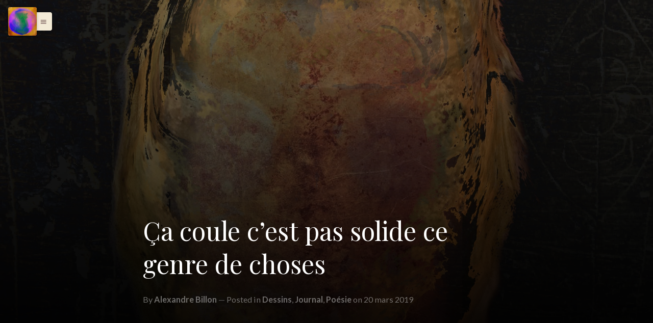

--- FILE ---
content_type: text/html; charset=UTF-8
request_url: https://fomblard.fr/index.php/2019/03/20/22/
body_size: 15535
content:
<!DOCTYPE html>
<html class="color-scheme-sand" data-layout="row" lang="fr-FR">
    <head>

        <meta charset="UTF-8">
        <meta name="viewport" content="width=device-width, initial-scale=1">
        <link rel="profile" href="http://gmpg.org/xfn/11">
        <title>Ça coule c’est pas solide ce genre de choses &#8211; Fomblards célestes</title>
<meta name='robots' content='max-image-preview:large' />
<link rel='dns-prefetch' href='//secure.gravatar.com' />
<link rel='dns-prefetch' href='//stats.wp.com' />
<link rel='dns-prefetch' href='//fonts.googleapis.com' />
<link rel='dns-prefetch' href='//v0.wordpress.com' />
<link rel="alternate" type="application/rss+xml" title="Fomblards célestes &raquo; Flux" href="https://fomblard.fr/index.php/feed/" />
<link rel="alternate" type="application/rss+xml" title="Fomblards célestes &raquo; Flux des commentaires" href="https://fomblard.fr/index.php/comments/feed/" />
<link rel="alternate" type="application/rss+xml" title="Fomblards célestes &raquo; Ça coule c’est pas solide ce genre de choses Flux des commentaires" href="https://fomblard.fr/index.php/2019/03/20/22/feed/" />
<script type="text/javascript">
/* <![CDATA[ */
window._wpemojiSettings = {"baseUrl":"https:\/\/s.w.org\/images\/core\/emoji\/14.0.0\/72x72\/","ext":".png","svgUrl":"https:\/\/s.w.org\/images\/core\/emoji\/14.0.0\/svg\/","svgExt":".svg","source":{"concatemoji":"https:\/\/fomblard.fr\/wp-includes\/js\/wp-emoji-release.min.js?ver=6.4.7"}};
/*! This file is auto-generated */
!function(i,n){var o,s,e;function c(e){try{var t={supportTests:e,timestamp:(new Date).valueOf()};sessionStorage.setItem(o,JSON.stringify(t))}catch(e){}}function p(e,t,n){e.clearRect(0,0,e.canvas.width,e.canvas.height),e.fillText(t,0,0);var t=new Uint32Array(e.getImageData(0,0,e.canvas.width,e.canvas.height).data),r=(e.clearRect(0,0,e.canvas.width,e.canvas.height),e.fillText(n,0,0),new Uint32Array(e.getImageData(0,0,e.canvas.width,e.canvas.height).data));return t.every(function(e,t){return e===r[t]})}function u(e,t,n){switch(t){case"flag":return n(e,"\ud83c\udff3\ufe0f\u200d\u26a7\ufe0f","\ud83c\udff3\ufe0f\u200b\u26a7\ufe0f")?!1:!n(e,"\ud83c\uddfa\ud83c\uddf3","\ud83c\uddfa\u200b\ud83c\uddf3")&&!n(e,"\ud83c\udff4\udb40\udc67\udb40\udc62\udb40\udc65\udb40\udc6e\udb40\udc67\udb40\udc7f","\ud83c\udff4\u200b\udb40\udc67\u200b\udb40\udc62\u200b\udb40\udc65\u200b\udb40\udc6e\u200b\udb40\udc67\u200b\udb40\udc7f");case"emoji":return!n(e,"\ud83e\udef1\ud83c\udffb\u200d\ud83e\udef2\ud83c\udfff","\ud83e\udef1\ud83c\udffb\u200b\ud83e\udef2\ud83c\udfff")}return!1}function f(e,t,n){var r="undefined"!=typeof WorkerGlobalScope&&self instanceof WorkerGlobalScope?new OffscreenCanvas(300,150):i.createElement("canvas"),a=r.getContext("2d",{willReadFrequently:!0}),o=(a.textBaseline="top",a.font="600 32px Arial",{});return e.forEach(function(e){o[e]=t(a,e,n)}),o}function t(e){var t=i.createElement("script");t.src=e,t.defer=!0,i.head.appendChild(t)}"undefined"!=typeof Promise&&(o="wpEmojiSettingsSupports",s=["flag","emoji"],n.supports={everything:!0,everythingExceptFlag:!0},e=new Promise(function(e){i.addEventListener("DOMContentLoaded",e,{once:!0})}),new Promise(function(t){var n=function(){try{var e=JSON.parse(sessionStorage.getItem(o));if("object"==typeof e&&"number"==typeof e.timestamp&&(new Date).valueOf()<e.timestamp+604800&&"object"==typeof e.supportTests)return e.supportTests}catch(e){}return null}();if(!n){if("undefined"!=typeof Worker&&"undefined"!=typeof OffscreenCanvas&&"undefined"!=typeof URL&&URL.createObjectURL&&"undefined"!=typeof Blob)try{var e="postMessage("+f.toString()+"("+[JSON.stringify(s),u.toString(),p.toString()].join(",")+"));",r=new Blob([e],{type:"text/javascript"}),a=new Worker(URL.createObjectURL(r),{name:"wpTestEmojiSupports"});return void(a.onmessage=function(e){c(n=e.data),a.terminate(),t(n)})}catch(e){}c(n=f(s,u,p))}t(n)}).then(function(e){for(var t in e)n.supports[t]=e[t],n.supports.everything=n.supports.everything&&n.supports[t],"flag"!==t&&(n.supports.everythingExceptFlag=n.supports.everythingExceptFlag&&n.supports[t]);n.supports.everythingExceptFlag=n.supports.everythingExceptFlag&&!n.supports.flag,n.DOMReady=!1,n.readyCallback=function(){n.DOMReady=!0}}).then(function(){return e}).then(function(){var e;n.supports.everything||(n.readyCallback(),(e=n.source||{}).concatemoji?t(e.concatemoji):e.wpemoji&&e.twemoji&&(t(e.twemoji),t(e.wpemoji)))}))}((window,document),window._wpemojiSettings);
/* ]]> */
</script>
<link rel='stylesheet' id='ktt_-angular-material.min-css' href='https://fomblard.fr/wp-content/themes/narratium/assets/stylesheets/angular-material.min.css?ver=6.4.7' type='text/css' media='all' />
<link rel='stylesheet' id='ktt_-base-css' href='https://fomblard.fr/wp-content/themes/narratium/assets/stylesheets/base.css?ver=6.4.7' type='text/css' media='all' />
<style id='ktt_-base-inline-css' type='text/css'>
.site-typeface-title, site-typeface-title-1, site-typeface-title-2, site-typeface-title-3 {font-family:'playfair display';font-weight:normal;} .site-typeface-headline {font-family:lato;font-weight:normal;} .site-typeface-content {font-family:'pt serif';font-weight:normal;} .site-typeface-body {font-family:lato;font-weight:normal;} html, body {font-size:18px;line-height:1.4em;} body h1 {font-size:2.2em;line-height:1.1em;font-weight:normal;} body h2 {font-size:2em;line-height:1.1em;font-weight:normal;} body h3 {font-size:1.8em;line-height:1.1em;font-weight:normal;} .typo-size-content {font-size:21px;line-height:1.5em;}  .color-scheme-sand .site-palette-yang-1-color a, .site-palette-yang-2-color a, .site-palette-yang-3-color a, .site-palette-yang-4-color a {color:#dfd8d9;}  .color-scheme-sand .site-palette-yin-1-color a, .site-palette-yin-2-color a, .site-palette-yin-3-color a, .site-palette-yin-4-color a {color:#ab5d6a;}  .color-scheme-sand .site-palette-yang-1-background-color a {color:#ab5d6a;}  .color-scheme-sand .site-palette-yin-1-background-color a {color:#dfd8d9;}  .color-scheme-sand .site-palette-yin-1-color .site-palette-special-1-color, .site-palette-yin-2-color .site-palette-special-1-color, .site-palette-yin-3-color .site-palette-special-1-color, .site-palette-yin-4-color .site-palette-special-1-color {color:#ab5d6a;}  .color-scheme-sand .site-palette-yin-1-background-color .site-palette-special-1-background-color, .site-palette-yin-2-background-color .site-palette-special-1-background-color, .site-palette-yin-3-background-color .site-palette-special-1-background-color, .site-palette-yin-4-background-color .site-palette-special-1-background-color {background-color:#ab5d6a;}  .color-scheme-sand .site-palette-yin-1-border-color .site-palette-special-1-border-color, .site-palette-yin-2-border-color .site-palette-special-1-border-color, .site-palette-yin-3-border-color .site-palette-special-1-border-color, .site-palette-yin-4-border-color .site-palette-special-1-border-color {border-color:#ab5d6a;}  .color-scheme-sand .site-palette-yin-1-color .site-palette-special-2-color, .site-palette-yin-2-color .site-palette-special-2-color, .site-palette-yin-3-color .site-palette-special-2-color, .site-palette-yin-4-color .site-palette-special-2-color {color:#4A3Ddd;}  .color-scheme-sand .site-palette-yin-1-background-color .site-palette-special-2-background-color, .site-palette-yin-2-background-color .site-palette-special-2-background-color, .site-palette-yin-3-background-color .site-palette-special-2-background-color, .site-palette-yin-4-background-color .site-palette-special-2-background-color {background-color:#4A3Ddd;}  .color-scheme-sand .site-palette-yin-1-border-color .site-palette-special-2-border-color, .site-palette-yin-2-border-color .site-palette-special-2-border-color, .site-palette-yin-3-border-color .site-palette-special-2-border-color, .site-palette-yin-4-border-color .site-palette-special-2-border-color {border-color:#4A3Ddd;}  .color-scheme-sand .site-palette-yin-1-color .site-palette-special-1-color, .site-palette-yin-2-color .site-palette-special-1-color, .site-palette-yin-3-color .site-palette-special-1-color, .site-palette-yin-4-color .site-palette-special-1-color {color:#ab5d6a;}  .color-scheme-sand .site-palette-yin-1-background-color .site-palette-special-1-background-color, .site-palette-yin-2-background-color .site-palette-special-1-background-color, .site-palette-yin-3-background-color .site-palette-special-1-background-color, .site-palette-yin-4-background-color .site-palette-special-1-background-color {background-color:#ab5d6a;}  .color-scheme-sand .site-palette-yin-1-border-color .site-palette-special-1-border-color, .site-palette-yin-2-border-color .site-palette-special-1-border-color, .site-palette-yin-3-border-color .site-palette-special-1-border-color, .site-palette-yin-4-border-color .site-palette-special-1-border-color {border-color:#ab5d6a;}  .color-scheme-sand .site-palette-yin-1-color .site-palette-special-2-color, .site-palette-yin-2-color .site-palette-special-2-color, .site-palette-yin-3-color .site-palette-special-2-color, .site-palette-yin-4-color .site-palette-special-2-color {color:#4A3Ddd;}  .color-scheme-sand .site-palette-yin-1-background-color .site-palette-special-2-background-color, .site-palette-yin-2-background-color .site-palette-special-2-background-color, .site-palette-yin-3-background-color .site-palette-special-2-background-color, .site-palette-yin-4-background-color .site-palette-special-2-background-color {background-color:#4A3Ddd;}  .color-scheme-sand .site-palette-yin-1-border-color .site-palette-special-2-border-color, .site-palette-yin-2-border-color .site-palette-special-2-border-color, .site-palette-yin-3-border-color .site-palette-special-2-border-color, .site-palette-yin-4-border-color .site-palette-special-2-border-color {border-color:#4A3Ddd;}  .color-scheme-sand .site-palette-yin-1-color, .color-scheme-sand a.site-palette-yin-1-color {color:#4F3939;}  .color-scheme-sand .site-palette-yin-2-color, .color-scheme-sand a.site-palette-yin-2-color {color:#694C4C;}  .color-scheme-sand .site-palette-yin-3-color, .color-scheme-sand a.site-palette-yin-3-color {color:#916D6E;}  .color-scheme-sand .site-palette-yin-4-color, .color-scheme-sand a.site-palette-yin-4-color {color:#b18D8E;}  .color-scheme-sand .site-palette-yang-1-color, .color-scheme-sand a.site-palette-yang-1-color {color:#FCFAF5;}  .color-scheme-sand .site-palette-yang-2-color, .color-scheme-sand a.site-palette-yang-2-color {color:#F8F4E9;}  .color-scheme-sand .site-palette-yang-3-color, .color-scheme-sand a.site-palette-yang-3-color {color:#F6F0E1;}  .color-scheme-sand .site-palette-yang-4-color, .color-scheme-sand a.site-palette-yang-4-color {color:#F3EAD6;}  .color-scheme-sand .site-palette-yin-1-background-color, .color-scheme-sand a.site-palette-yin-1-background-color {background-color:#4F3939;}  .color-scheme-sand .site-palette-yin-2-background-color, .color-scheme-sand a.site-palette-yin-2-background-color {background-color:#694C4C;}  .color-scheme-sand .site-palette-yin-3-background-color, .color-scheme-sand a.site-palette-yin-3-background-color {background-color:#916D6E;}  .color-scheme-sand .site-palette-yin-4-background-color, .color-scheme-sand a.site-palette-yin-4-background-color {background-color:#b18D8E;}  .color-scheme-sand .site-palette-yang-1-background-color, .color-scheme-sand a.site-palette-yang-1-background-color {background-color:#FCFAF5;}  .color-scheme-sand .site-palette-yang-2-background-color, .color-scheme-sand a.site-palette-yang-2-background-color {background-color:#F8F4E9;}  .color-scheme-sand .site-palette-yang-3-background-color, .color-scheme-sand a.site-palette-yang-3-background-color {background-color:#F6F0E1;}  .color-scheme-sand .site-palette-yang-4-background-color, .color-scheme-sand a.site-palette-yang-4-background-color {background-color:#F3EAD6;}  .color-scheme-sand .site-palette-yin-1-border-color, .color-scheme-sand a.site-palette-yin-1-border-color {border-color:#4F3939;}  .color-scheme-sand .site-palette-yin-2-border-color, .color-scheme-sand a.site-palette-yin-2-border-color {border-color:#694C4C;}  .color-scheme-sand .site-palette-yin-3-border-color, .color-scheme-sand a.site-palette-yin-3-border-color {border-color:#916D6E;}  .color-scheme-sand .site-palette-yin-4-border-color, .color-scheme-sand a.site-palette-yin-4-border-color {border-color:#b18D8E;}  .color-scheme-sand .site-palette-yang-1-border-color, .color-scheme-sand a.site-palette-yang-1-border-color {border-color:#FCFAF5;}  .color-scheme-sand .site-palette-yang-2-border-color, .color-scheme-sand a.site-palette-yang-2-border-color {border-color:#F8F4E9;}  .color-scheme-sand .site-palette-yang-3-border-color, .color-scheme-sand a.site-palette-yang-3-border-color {border-color:#F6F0E1;}  .color-scheme-sand .site-palette-yang-4-border-color, .color-scheme-sand a.site-palette-yang-4-border-color {border-color:#F3EAD6;}  .color-scheme-sand .site-palette-yin-1-gradient-from-20 {background:linear-gradient(0deg, #4F3939 20%, rgba(200,200,200,0) 100%);}  .color-scheme-sand .site-palette-yin-2-gradient-from-20 {background:linear-gradient(0deg, #694C4C 20%, rgba(200,200,200,0) 100%);}  .color-scheme-sand .site-palette-yin-3-gradient-from-20 {background:linear-gradient(0deg, #916D6E 20%, rgba(200,200,200,0) 100%);}  .color-scheme-sand .site-palette-yin-4-gradient-from-20 {background:linear-gradient(0deg, #b18D8E 20%, rgba(200,200,200,0) 100%);}  .color-scheme-sand .site-palette-yang-1-gradient-from-20 {background:linear-gradient(0deg, #FCFAF5 20%, rgba(200,200,200,0) 100%);}  .color-scheme-sand .site-palette-yang-2-gradient-from-20 {background:linear-gradient(0deg, #F8F4E9 20%, rgba(200,200,200,0) 100%);}  .color-scheme-sand .site-palette-yang-3-gradient-from-20 {background:linear-gradient(0deg, #F6F0E1 20%, rgba(200,200,200,0) 100%);}  .color-scheme-sand .site-palette-yang-4-gradient-from-20 {background:linear-gradient(0deg, #F3EAD6 20%, rgba(200,200,200,0) 100%);} 
</style>
<link rel='stylesheet' id='ktt_-icons-css' href='https://fomblard.fr/wp-content/themes/narratium/assets/stylesheets/icons.css?ver=6.4.7' type='text/css' media='all' />
<link rel='stylesheet' id='ktt_-ajax-transitions-base-css' href='https://fomblard.fr/wp-content/themes/narratium/theme-features/site-ajax-animations/src/css/ajax-transitions-base.css?ver=6.4.7' type='text/css' media='all' />
<link rel='stylesheet' id='ktt_-template-single-css' href='https://fomblard.fr/wp-content/themes/narratium/assets/stylesheets/template-single.css?ver=6.4.7' type='text/css' media='all' />
<style id='wp-emoji-styles-inline-css' type='text/css'>

	img.wp-smiley, img.emoji {
		display: inline !important;
		border: none !important;
		box-shadow: none !important;
		height: 1em !important;
		width: 1em !important;
		margin: 0 0.07em !important;
		vertical-align: -0.1em !important;
		background: none !important;
		padding: 0 !important;
	}
</style>
<link rel='stylesheet' id='wp-block-library-css' href='https://fomblard.fr/wp-includes/css/dist/block-library/style.min.css?ver=6.4.7' type='text/css' media='all' />
<style id='wp-block-library-inline-css' type='text/css'>
.has-text-align-justify{text-align:justify;}
</style>
<link rel='stylesheet' id='mediaelement-css' href='https://fomblard.fr/wp-includes/js/mediaelement/mediaelementplayer-legacy.min.css?ver=4.2.17' type='text/css' media='all' />
<link rel='stylesheet' id='wp-mediaelement-css' href='https://fomblard.fr/wp-includes/js/mediaelement/wp-mediaelement.min.css?ver=6.4.7' type='text/css' media='all' />
<style id='jetpack-sharing-buttons-style-inline-css' type='text/css'>
.jetpack-sharing-buttons__services-list{display:flex;flex-direction:row;flex-wrap:wrap;gap:0;list-style-type:none;margin:5px;padding:0}.jetpack-sharing-buttons__services-list.has-small-icon-size{font-size:12px}.jetpack-sharing-buttons__services-list.has-normal-icon-size{font-size:16px}.jetpack-sharing-buttons__services-list.has-large-icon-size{font-size:24px}.jetpack-sharing-buttons__services-list.has-huge-icon-size{font-size:36px}@media print{.jetpack-sharing-buttons__services-list{display:none!important}}.editor-styles-wrapper .wp-block-jetpack-sharing-buttons{gap:0;padding-inline-start:0}ul.jetpack-sharing-buttons__services-list.has-background{padding:1.25em 2.375em}
</style>
<style id='classic-theme-styles-inline-css' type='text/css'>
/*! This file is auto-generated */
.wp-block-button__link{color:#fff;background-color:#32373c;border-radius:9999px;box-shadow:none;text-decoration:none;padding:calc(.667em + 2px) calc(1.333em + 2px);font-size:1.125em}.wp-block-file__button{background:#32373c;color:#fff;text-decoration:none}
</style>
<style id='global-styles-inline-css' type='text/css'>
body{--wp--preset--color--black: #000000;--wp--preset--color--cyan-bluish-gray: #abb8c3;--wp--preset--color--white: #ffffff;--wp--preset--color--pale-pink: #f78da7;--wp--preset--color--vivid-red: #cf2e2e;--wp--preset--color--luminous-vivid-orange: #ff6900;--wp--preset--color--luminous-vivid-amber: #fcb900;--wp--preset--color--light-green-cyan: #7bdcb5;--wp--preset--color--vivid-green-cyan: #00d084;--wp--preset--color--pale-cyan-blue: #8ed1fc;--wp--preset--color--vivid-cyan-blue: #0693e3;--wp--preset--color--vivid-purple: #9b51e0;--wp--preset--gradient--vivid-cyan-blue-to-vivid-purple: linear-gradient(135deg,rgba(6,147,227,1) 0%,rgb(155,81,224) 100%);--wp--preset--gradient--light-green-cyan-to-vivid-green-cyan: linear-gradient(135deg,rgb(122,220,180) 0%,rgb(0,208,130) 100%);--wp--preset--gradient--luminous-vivid-amber-to-luminous-vivid-orange: linear-gradient(135deg,rgba(252,185,0,1) 0%,rgba(255,105,0,1) 100%);--wp--preset--gradient--luminous-vivid-orange-to-vivid-red: linear-gradient(135deg,rgba(255,105,0,1) 0%,rgb(207,46,46) 100%);--wp--preset--gradient--very-light-gray-to-cyan-bluish-gray: linear-gradient(135deg,rgb(238,238,238) 0%,rgb(169,184,195) 100%);--wp--preset--gradient--cool-to-warm-spectrum: linear-gradient(135deg,rgb(74,234,220) 0%,rgb(151,120,209) 20%,rgb(207,42,186) 40%,rgb(238,44,130) 60%,rgb(251,105,98) 80%,rgb(254,248,76) 100%);--wp--preset--gradient--blush-light-purple: linear-gradient(135deg,rgb(255,206,236) 0%,rgb(152,150,240) 100%);--wp--preset--gradient--blush-bordeaux: linear-gradient(135deg,rgb(254,205,165) 0%,rgb(254,45,45) 50%,rgb(107,0,62) 100%);--wp--preset--gradient--luminous-dusk: linear-gradient(135deg,rgb(255,203,112) 0%,rgb(199,81,192) 50%,rgb(65,88,208) 100%);--wp--preset--gradient--pale-ocean: linear-gradient(135deg,rgb(255,245,203) 0%,rgb(182,227,212) 50%,rgb(51,167,181) 100%);--wp--preset--gradient--electric-grass: linear-gradient(135deg,rgb(202,248,128) 0%,rgb(113,206,126) 100%);--wp--preset--gradient--midnight: linear-gradient(135deg,rgb(2,3,129) 0%,rgb(40,116,252) 100%);--wp--preset--font-size--small: 13px;--wp--preset--font-size--medium: 20px;--wp--preset--font-size--large: 36px;--wp--preset--font-size--x-large: 42px;--wp--preset--spacing--20: 0.44rem;--wp--preset--spacing--30: 0.67rem;--wp--preset--spacing--40: 1rem;--wp--preset--spacing--50: 1.5rem;--wp--preset--spacing--60: 2.25rem;--wp--preset--spacing--70: 3.38rem;--wp--preset--spacing--80: 5.06rem;--wp--preset--shadow--natural: 6px 6px 9px rgba(0, 0, 0, 0.2);--wp--preset--shadow--deep: 12px 12px 50px rgba(0, 0, 0, 0.4);--wp--preset--shadow--sharp: 6px 6px 0px rgba(0, 0, 0, 0.2);--wp--preset--shadow--outlined: 6px 6px 0px -3px rgba(255, 255, 255, 1), 6px 6px rgba(0, 0, 0, 1);--wp--preset--shadow--crisp: 6px 6px 0px rgba(0, 0, 0, 1);}:where(.is-layout-flex){gap: 0.5em;}:where(.is-layout-grid){gap: 0.5em;}body .is-layout-flow > .alignleft{float: left;margin-inline-start: 0;margin-inline-end: 2em;}body .is-layout-flow > .alignright{float: right;margin-inline-start: 2em;margin-inline-end: 0;}body .is-layout-flow > .aligncenter{margin-left: auto !important;margin-right: auto !important;}body .is-layout-constrained > .alignleft{float: left;margin-inline-start: 0;margin-inline-end: 2em;}body .is-layout-constrained > .alignright{float: right;margin-inline-start: 2em;margin-inline-end: 0;}body .is-layout-constrained > .aligncenter{margin-left: auto !important;margin-right: auto !important;}body .is-layout-constrained > :where(:not(.alignleft):not(.alignright):not(.alignfull)){max-width: var(--wp--style--global--content-size);margin-left: auto !important;margin-right: auto !important;}body .is-layout-constrained > .alignwide{max-width: var(--wp--style--global--wide-size);}body .is-layout-flex{display: flex;}body .is-layout-flex{flex-wrap: wrap;align-items: center;}body .is-layout-flex > *{margin: 0;}body .is-layout-grid{display: grid;}body .is-layout-grid > *{margin: 0;}:where(.wp-block-columns.is-layout-flex){gap: 2em;}:where(.wp-block-columns.is-layout-grid){gap: 2em;}:where(.wp-block-post-template.is-layout-flex){gap: 1.25em;}:where(.wp-block-post-template.is-layout-grid){gap: 1.25em;}.has-black-color{color: var(--wp--preset--color--black) !important;}.has-cyan-bluish-gray-color{color: var(--wp--preset--color--cyan-bluish-gray) !important;}.has-white-color{color: var(--wp--preset--color--white) !important;}.has-pale-pink-color{color: var(--wp--preset--color--pale-pink) !important;}.has-vivid-red-color{color: var(--wp--preset--color--vivid-red) !important;}.has-luminous-vivid-orange-color{color: var(--wp--preset--color--luminous-vivid-orange) !important;}.has-luminous-vivid-amber-color{color: var(--wp--preset--color--luminous-vivid-amber) !important;}.has-light-green-cyan-color{color: var(--wp--preset--color--light-green-cyan) !important;}.has-vivid-green-cyan-color{color: var(--wp--preset--color--vivid-green-cyan) !important;}.has-pale-cyan-blue-color{color: var(--wp--preset--color--pale-cyan-blue) !important;}.has-vivid-cyan-blue-color{color: var(--wp--preset--color--vivid-cyan-blue) !important;}.has-vivid-purple-color{color: var(--wp--preset--color--vivid-purple) !important;}.has-black-background-color{background-color: var(--wp--preset--color--black) !important;}.has-cyan-bluish-gray-background-color{background-color: var(--wp--preset--color--cyan-bluish-gray) !important;}.has-white-background-color{background-color: var(--wp--preset--color--white) !important;}.has-pale-pink-background-color{background-color: var(--wp--preset--color--pale-pink) !important;}.has-vivid-red-background-color{background-color: var(--wp--preset--color--vivid-red) !important;}.has-luminous-vivid-orange-background-color{background-color: var(--wp--preset--color--luminous-vivid-orange) !important;}.has-luminous-vivid-amber-background-color{background-color: var(--wp--preset--color--luminous-vivid-amber) !important;}.has-light-green-cyan-background-color{background-color: var(--wp--preset--color--light-green-cyan) !important;}.has-vivid-green-cyan-background-color{background-color: var(--wp--preset--color--vivid-green-cyan) !important;}.has-pale-cyan-blue-background-color{background-color: var(--wp--preset--color--pale-cyan-blue) !important;}.has-vivid-cyan-blue-background-color{background-color: var(--wp--preset--color--vivid-cyan-blue) !important;}.has-vivid-purple-background-color{background-color: var(--wp--preset--color--vivid-purple) !important;}.has-black-border-color{border-color: var(--wp--preset--color--black) !important;}.has-cyan-bluish-gray-border-color{border-color: var(--wp--preset--color--cyan-bluish-gray) !important;}.has-white-border-color{border-color: var(--wp--preset--color--white) !important;}.has-pale-pink-border-color{border-color: var(--wp--preset--color--pale-pink) !important;}.has-vivid-red-border-color{border-color: var(--wp--preset--color--vivid-red) !important;}.has-luminous-vivid-orange-border-color{border-color: var(--wp--preset--color--luminous-vivid-orange) !important;}.has-luminous-vivid-amber-border-color{border-color: var(--wp--preset--color--luminous-vivid-amber) !important;}.has-light-green-cyan-border-color{border-color: var(--wp--preset--color--light-green-cyan) !important;}.has-vivid-green-cyan-border-color{border-color: var(--wp--preset--color--vivid-green-cyan) !important;}.has-pale-cyan-blue-border-color{border-color: var(--wp--preset--color--pale-cyan-blue) !important;}.has-vivid-cyan-blue-border-color{border-color: var(--wp--preset--color--vivid-cyan-blue) !important;}.has-vivid-purple-border-color{border-color: var(--wp--preset--color--vivid-purple) !important;}.has-vivid-cyan-blue-to-vivid-purple-gradient-background{background: var(--wp--preset--gradient--vivid-cyan-blue-to-vivid-purple) !important;}.has-light-green-cyan-to-vivid-green-cyan-gradient-background{background: var(--wp--preset--gradient--light-green-cyan-to-vivid-green-cyan) !important;}.has-luminous-vivid-amber-to-luminous-vivid-orange-gradient-background{background: var(--wp--preset--gradient--luminous-vivid-amber-to-luminous-vivid-orange) !important;}.has-luminous-vivid-orange-to-vivid-red-gradient-background{background: var(--wp--preset--gradient--luminous-vivid-orange-to-vivid-red) !important;}.has-very-light-gray-to-cyan-bluish-gray-gradient-background{background: var(--wp--preset--gradient--very-light-gray-to-cyan-bluish-gray) !important;}.has-cool-to-warm-spectrum-gradient-background{background: var(--wp--preset--gradient--cool-to-warm-spectrum) !important;}.has-blush-light-purple-gradient-background{background: var(--wp--preset--gradient--blush-light-purple) !important;}.has-blush-bordeaux-gradient-background{background: var(--wp--preset--gradient--blush-bordeaux) !important;}.has-luminous-dusk-gradient-background{background: var(--wp--preset--gradient--luminous-dusk) !important;}.has-pale-ocean-gradient-background{background: var(--wp--preset--gradient--pale-ocean) !important;}.has-electric-grass-gradient-background{background: var(--wp--preset--gradient--electric-grass) !important;}.has-midnight-gradient-background{background: var(--wp--preset--gradient--midnight) !important;}.has-small-font-size{font-size: var(--wp--preset--font-size--small) !important;}.has-medium-font-size{font-size: var(--wp--preset--font-size--medium) !important;}.has-large-font-size{font-size: var(--wp--preset--font-size--large) !important;}.has-x-large-font-size{font-size: var(--wp--preset--font-size--x-large) !important;}
.wp-block-navigation a:where(:not(.wp-element-button)){color: inherit;}
:where(.wp-block-post-template.is-layout-flex){gap: 1.25em;}:where(.wp-block-post-template.is-layout-grid){gap: 1.25em;}
:where(.wp-block-columns.is-layout-flex){gap: 2em;}:where(.wp-block-columns.is-layout-grid){gap: 2em;}
.wp-block-pullquote{font-size: 1.5em;line-height: 1.6;}
</style>
<link rel='stylesheet' id='ktt_-material-icons-css' href='https://fonts.googleapis.com/icon?family=Material+Icons&#038;ver=6.4.7' type='text/css' media='all' />
<link rel='stylesheet' id='katex-css' href='https://fomblard.fr/wp-content/plugins/katex/assets/katex-0.13.13/katex.min.css?ver=6.4.7' type='text/css' media='all' />
<link rel='stylesheet' id='narratium_-google-fonts-css' href='//fonts.googleapis.com/css?family=Playfair+Display%3Aregular%2Citalic%2C700%2C700italic%2C900%2C900italic%7CLato%3A100%2C100italic%2C300%2C300italic%2Cregular%2Citalic%2C700%2C700italic%2C900%2C900italic%7CPT+Serif%3Aregular%2Citalic%2C700%2C700italic%7C&#038;ver=1.0.0' type='text/css' media='all' />
<link rel='stylesheet' id='jetpack_css-css' href='https://fomblard.fr/wp-content/plugins/jetpack/css/jetpack.css?ver=13.2.3' type='text/css' media='all' />
<script type="text/javascript" src="https://fomblard.fr/wp-includes/js/jquery/jquery.min.js?ver=3.7.1" id="jquery-core-js"></script>
<script type="text/javascript" src="https://fomblard.fr/wp-includes/js/jquery/jquery-migrate.min.js?ver=3.4.1" id="jquery-migrate-js"></script>
<script type="text/javascript" id="wp-statistics-tracker-js-extra">
/* <![CDATA[ */
var WP_Statistics_Tracker_Object = {"hitRequestUrl":"https:\/\/fomblard.fr\/index.php\/wp-json\/wp-statistics\/v2\/hit?wp_statistics_hit_rest=yes&track_all=1&current_page_type=post&current_page_id=22&search_query&page_uri=L2luZGV4LnBocC8yMDE5LzAzLzIwLzIyLw=","keepOnlineRequestUrl":"https:\/\/fomblard.fr\/index.php\/wp-json\/wp-statistics\/v2\/online?wp_statistics_hit_rest=yes&track_all=1&current_page_type=post&current_page_id=22&search_query&page_uri=L2luZGV4LnBocC8yMDE5LzAzLzIwLzIyLw=","option":{"dntEnabled":false,"cacheCompatibility":""}};
/* ]]> */
</script>
<script type="text/javascript" src="https://fomblard.fr/wp-content/plugins/wp-statistics/assets/js/tracker.js?ver=6.4.7" id="wp-statistics-tracker-js"></script>
<link rel="https://api.w.org/" href="https://fomblard.fr/index.php/wp-json/" /><link rel="alternate" type="application/json" href="https://fomblard.fr/index.php/wp-json/wp/v2/posts/22" /><link rel="EditURI" type="application/rsd+xml" title="RSD" href="https://fomblard.fr/xmlrpc.php?rsd" />
<meta name="generator" content="WordPress 6.4.7" />
<link rel="canonical" href="https://fomblard.fr/index.php/2019/03/20/22/" />
<link rel='shortlink' href='https://wp.me/saQFcA-22' />
<link rel="alternate" type="application/json+oembed" href="https://fomblard.fr/index.php/wp-json/oembed/1.0/embed?url=https%3A%2F%2Ffomblard.fr%2Findex.php%2F2019%2F03%2F20%2F22%2F" />
<link rel="alternate" type="text/xml+oembed" href="https://fomblard.fr/index.php/wp-json/oembed/1.0/embed?url=https%3A%2F%2Ffomblard.fr%2Findex.php%2F2019%2F03%2F20%2F22%2F&#038;format=xml" />
		<style>

		      .ktt-interview-question:before, .ktt-interview-answer:before {
		        position:absolute;
		        width:200px;
		        text-align:right;
		        margin-left:-220px;
		        font-size:0.65em;
		        font-weight:200;
		      }


		      @media  screen and (min-width : 0px) and (max-width : 768px) {
		        .ktt-interview-question:before, .ktt-interview-answer:before {
		          position:relative;
		          display:block;
		          text-align:left;
		          margin:0;
		        }
		      }

			.ktt-interview-question:before {
			     content:'Question';
			}
			.ktt-interview-answer:before {
			     content:'Answer';
			}


			
			
		</style>
			<style>img#wpstats{display:none}</style>
		<!-- Analytics by WP Statistics v14.5.2 - https://wp-statistics.com/ -->
		<meta name="twitter:card" 			content="summary_large_image">
		<meta name="twitter:site" 			content="@">
		<meta name="twitter:creator" 		content="@">
		<meta name="twitter:title" 			content="Ça coule c’est pas solide ce genre de choses">
		<meta name="twitter:description" 	content="Les larmes versées devant le monument aux morts



Formeraient de petits monuments fragiles



Aux vivants....">
		<meta name="twitter:domain" 		content="https://fomblard.fr/">
		<meta name="twitter:image:src" 		content="https://fomblard.fr/wp-content/uploads/2019/03/FCF5F7B5-3B6D-418D-AFAA-7943BCD94E0F-715x1024.jpeg">
				<meta property="fb:app_id"          content="www.billon" /> 		<meta property="og:image" 			content="https://fomblard.fr/wp-content/uploads/2019/03/FCF5F7B5-3B6D-418D-AFAA-7943BCD94E0F-715x1024.jpeg"/>
		<meta property="og:title" 			content="Ça coule c’est pas solide ce genre de choses"/>
		<meta property="og:description"     content="Les larmes versées devant le monument aux morts



Formeraient de petits monuments fragiles



Aux vivants...." />
		<meta property="og:url" 			content="https://fomblard.fr/index.php/2019/03/20/22/"/>
		<meta property="og:site_name" 		content="Fomblards célestes"/>
		<meta property="og:type" 			content="article" />
		<meta property="article:author" 	content="https://facebook.com/" />
		<meta property="article:publisher" 	content="" />
		
<!-- Jetpack Open Graph Tags -->
<meta property="og:type" content="article" />
<meta property="og:title" content="Ça coule c’est pas solide ce genre de choses" />
<meta property="og:url" content="https://fomblard.fr/index.php/2019/03/20/22/" />
<meta property="og:description" content="Les larmes versées devant le monument aux morts Formeraient de petits monuments fragiles Aux vivants." />
<meta property="article:published_time" content="2019-03-20T20:54:45+00:00" />
<meta property="article:modified_time" content="2019-03-21T08:25:00+00:00" />
<meta property="og:site_name" content="Fomblards célestes" />
<meta property="og:image" content="https://fomblard.fr/wp-content/uploads/2019/03/FCF5F7B5-3B6D-418D-AFAA-7943BCD94E0F.jpeg" />
<meta property="og:image:width" content="1668" />
<meta property="og:image:height" content="2388" />
<meta property="og:image:alt" content="" />
<meta property="og:locale" content="fr_FR" />
<meta name="twitter:text:title" content="Ça coule c’est pas solide ce genre de choses" />
<meta name="twitter:image" content="https://fomblard.fr/wp-content/uploads/2019/03/FCF5F7B5-3B6D-418D-AFAA-7943BCD94E0F.jpeg?w=640" />
<meta name="twitter:card" content="summary_large_image" />

<!-- End Jetpack Open Graph Tags -->
<link rel="icon" href="https://fomblard.fr/wp-content/uploads/2019/02/cropped-IMG_2570-32x32.jpg" sizes="32x32" />
<link rel="icon" href="https://fomblard.fr/wp-content/uploads/2019/02/cropped-IMG_2570-192x192.jpg" sizes="192x192" />
<link rel="apple-touch-icon" href="https://fomblard.fr/wp-content/uploads/2019/02/cropped-IMG_2570-180x180.jpg" />
<meta name="msapplication-TileImage" content="https://fomblard.fr/wp-content/uploads/2019/02/cropped-IMG_2570-270x270.jpg" />

    </head>
    <body
      data-ng-app=main_app data-ng-controller=main_app_controller    data-ng-cloak
    data-layout="column"
    data-flex
    class="post-template post-template-template-simple-featured-image post-template-template-simple-featured-image-php single single-post postid-22 single-format-standard site-palette-yang-1-background-color site-palette-yin-1-color site-typeface-body full-featured-image-content">

          <div id="loader" class="pageload-overlay" data-opening="M 40,-65 145,80 -65,80 40,-65" data-closing="m 40,-65 0,0 L -65,80 40,-65">
				<svg xmlns="http://www.w3.org/2000/svg" width="100%" height="100%" viewBox="0 0 80 60" preserveAspectRatio="none">
					<path d="M 40,-65 145,80 40,-65"/>
				</svg>
	</div>
      <!-- MENU -->
    <div id="site-menu-block"
          data-layout-align="start center"
          class=" max-width-400px width-100 position-relative overlay-contentpush overlay site-left-sidenav site-sidenav site-palette-yang-2-background-color site-palette-yin-2-color"
          data-layout="column">

          <md-button
          id="close-site-menu"
          aria-label="Menu"
          data-flex
          data-ng-click="open_left_sidenav()"
          style="right:-37px;float:right;line-height:20px;padding:0;vertical-align:middle;top: 45%"
          class="close-site-menu position-absolute hide-xs show-gt-xs display-block text-align-center md-fab site-palette-yang-1-color site-palette-yin-1-background-color" >
          <i style="margin:0;font-size:30px;" class="material-icons">close</i>
          </md-button>

          <div
          data-layout="column"
          class="width-100 text-size-small  site-palette-yin-2-color">






                                        <div class="section classic-link-inside padding-both-20">

                        <div
                        data-layout="row"
                        data-layout-align="space-between stretch"
                        class="margin-bottom-20 clear-both width-100 overflow-hidden border-radius-4">
                          <a
                            data-flex="auto"
                            data-md-no-ink
                            aria-label="Home"
                            href="https://fomblard.fr/"
                            class="button-behaviour cursor-pointer display-block padding-both-10 padding-left-20 padding-right-20  text-align-center site-palette-yin-2-color site-palette-yang-4-background-color" >
                            <i class=" text-size-4xlarge material-icons">home</i>
                            <span class=" text-size-small font-weight-700"  >Go back to home</span>
                          </a>

                          <md-button
                            data-flex
                            data-ng-click="open_left_sidenav()"
                            data-hide-gt-xs
                            aria-label="Close"
                            data-md-no-ink
                            style="text-transform:none;border-radius:0 4px 4px 0;margin:0;padding:0;"
                            class=" display-block cursor-pointer padding-both-10 padding-left-20 padding-right-20  text-align-center site-palette-yang-2-color site-palette-yin-1-background-color">
                            <i class="text-size-4xlarge material-icons">close</i>
                            <span class=" text-size-xsmall" data-hide-xs >Close</span>
                          </md-button>

                        </div>

                        <hr class="margin-bottom-20 site-palette-yang-4-border-color ">


                        
                        <div id="search-2" class="padding-both-20 border-radius-3 site-palette-yang-1-background-color widget widget_search"><form role="search" method="get" class="search-form" action="https://fomblard.fr/">
				<label>
					<span class="screen-reader-text">Rechercher :</span>
					<input type="search" class="search-field" placeholder="Rechercher…" value="" name="s" />
				</label>
				<input type="submit" class="search-submit" value="Rechercher" />
			</form></div>
		<div id="recent-posts-2" class="padding-both-20 border-radius-3 site-palette-yang-1-background-color widget widget_recent_entries">
		<h2 class="margin-bottom-10 padding-top-0 site-palette-3-yang-color typo-size-base font-weight-700 widget-title rounded">Articles récents</h2>
		<ul>
											<li>
					<a href="https://fomblard.fr/index.php/2024/11/16/manger-ses-morts/">Manger ses morts</a>
									</li>
											<li>
					<a href="https://fomblard.fr/index.php/2024/11/07/beaute-vie-bonne-communaute/">Beauté, vie bonne, communauté</a>
									</li>
											<li>
					<a href="https://fomblard.fr/index.php/2024/10/15/un-poemes-de-e-cummings-lu-par-un-personnage-dali-smith/">Un poèmes d&#8217;E.E. Cummings lu par un personnage d&#8217;Ali Smith</a>
									</li>
											<li>
					<a href="https://fomblard.fr/index.php/2024/07/29/quest-ce-quexister/">Qu&#8217;est-ce qu&#8217;exister ?</a>
									</li>
											<li>
					<a href="https://fomblard.fr/index.php/2024/06/20/lavenir-du-livre/">L&#8217;avenir du livre</a>
									</li>
					</ul>

		</div><div id="categories-2" class="padding-both-20 border-radius-3 site-palette-yang-1-background-color widget widget_categories"><h2 class="margin-bottom-10 padding-top-0 site-palette-3-yang-color typo-size-base font-weight-700 widget-title rounded">Catégories</h2>
			<ul>
					<li class="cat-item cat-item-6"><a href="https://fomblard.fr/index.php/category/dessins/">Dessins</a>
</li>
	<li class="cat-item cat-item-3"><a href="https://fomblard.fr/index.php/category/journal/">Journal</a>
</li>
	<li class="cat-item cat-item-1"><a href="https://fomblard.fr/index.php/category/non-classe/">Non classé</a>
</li>
	<li class="cat-item cat-item-2"><a href="https://fomblard.fr/index.php/category/philosophie/">Philosophie</a>
<ul class='children'>
	<li class="cat-item cat-item-5"><a href="https://fomblard.fr/index.php/category/philosophie/academique/">Académique</a>
</li>
</ul>
</li>
	<li class="cat-item cat-item-4"><a href="https://fomblard.fr/index.php/category/poesie/">Poésie</a>
</li>
	<li class="cat-item cat-item-7"><a href="https://fomblard.fr/index.php/category/publications/">publications</a>
</li>
			</ul>

			</div><div id="archives-2" class="padding-both-20 border-radius-3 site-palette-yang-1-background-color widget widget_archive"><h2 class="margin-bottom-10 padding-top-0 site-palette-3-yang-color typo-size-base font-weight-700 widget-title rounded">Archives</h2>
			<ul>
					<li><a href='https://fomblard.fr/index.php/2024/11/'>novembre 2024</a></li>
	<li><a href='https://fomblard.fr/index.php/2024/10/'>octobre 2024</a></li>
	<li><a href='https://fomblard.fr/index.php/2024/07/'>juillet 2024</a></li>
	<li><a href='https://fomblard.fr/index.php/2024/06/'>juin 2024</a></li>
	<li><a href='https://fomblard.fr/index.php/2024/04/'>avril 2024</a></li>
	<li><a href='https://fomblard.fr/index.php/2024/03/'>mars 2024</a></li>
	<li><a href='https://fomblard.fr/index.php/2024/01/'>janvier 2024</a></li>
	<li><a href='https://fomblard.fr/index.php/2023/12/'>décembre 2023</a></li>
	<li><a href='https://fomblard.fr/index.php/2023/09/'>septembre 2023</a></li>
	<li><a href='https://fomblard.fr/index.php/2022/09/'>septembre 2022</a></li>
	<li><a href='https://fomblard.fr/index.php/2020/11/'>novembre 2020</a></li>
	<li><a href='https://fomblard.fr/index.php/2020/10/'>octobre 2020</a></li>
	<li><a href='https://fomblard.fr/index.php/2020/05/'>mai 2020</a></li>
	<li><a href='https://fomblard.fr/index.php/2019/10/'>octobre 2019</a></li>
	<li><a href='https://fomblard.fr/index.php/2019/07/'>juillet 2019</a></li>
	<li><a href='https://fomblard.fr/index.php/2019/05/'>mai 2019</a></li>
	<li><a href='https://fomblard.fr/index.php/2019/04/'>avril 2019</a></li>
	<li><a href='https://fomblard.fr/index.php/2019/03/'>mars 2019</a></li>
	<li><a href='https://fomblard.fr/index.php/2019/02/'>février 2019</a></li>
			</ul>

			</div><div id="tag_cloud-3" class="padding-both-20 border-radius-3 site-palette-yang-1-background-color widget widget_tag_cloud"><h2 class="margin-bottom-10 padding-top-0 site-palette-3-yang-color typo-size-base font-weight-700 widget-title rounded">Tags</h2><div class="tagcloud"><a href="https://fomblard.fr/index.php/tag/baptiste-morizot/" class="tag-cloud-link tag-link-14 tag-link-position-1" style="font-size: 8pt;" aria-label="Baptiste Morizot (1 élément)">Baptiste Morizot</a>
<a href="https://fomblard.fr/index.php/tag/biologie/" class="tag-cloud-link tag-link-16 tag-link-position-2" style="font-size: 8pt;" aria-label="Biologie (1 élément)">Biologie</a>
<a href="https://fomblard.fr/index.php/tag/jeu/" class="tag-cloud-link tag-link-11 tag-link-position-3" style="font-size: 8pt;" aria-label="jeu (1 élément)">jeu</a>
<a href="https://fomblard.fr/index.php/tag/lettres-dune-ile/" class="tag-cloud-link tag-link-8 tag-link-position-4" style="font-size: 22pt;" aria-label="lettres d&#039;une ile (3 éléments)">lettres d&#039;une ile</a>
<a href="https://fomblard.fr/index.php/tag/michael-thomson/" class="tag-cloud-link tag-link-19 tag-link-position-5" style="font-size: 8pt;" aria-label="Michael Thomson (1 élément)">Michael Thomson</a>
<a href="https://fomblard.fr/index.php/tag/naturalisme/" class="tag-cloud-link tag-link-15 tag-link-position-6" style="font-size: 8pt;" aria-label="Naturalisme (1 élément)">Naturalisme</a>
<a href="https://fomblard.fr/index.php/tag/p-i-sage-interieur/" class="tag-cloud-link tag-link-10 tag-link-position-7" style="font-size: 8pt;" aria-label="p.i.sage intérieur (1 élément)">p.i.sage intérieur</a>
<a href="https://fomblard.fr/index.php/tag/philippia-foot/" class="tag-cloud-link tag-link-18 tag-link-position-8" style="font-size: 8pt;" aria-label="Philippia Foot (1 élément)">Philippia Foot</a>
<a href="https://fomblard.fr/index.php/tag/poesie/" class="tag-cloud-link tag-link-13 tag-link-position-9" style="font-size: 8pt;" aria-label="poésie (1 élément)">poésie</a>
<a href="https://fomblard.fr/index.php/tag/rites/" class="tag-cloud-link tag-link-12 tag-link-position-10" style="font-size: 8pt;" aria-label="rites (1 élément)">rites</a>
<a href="https://fomblard.fr/index.php/tag/ethique-de-la-vie/" class="tag-cloud-link tag-link-17 tag-link-position-11" style="font-size: 8pt;" aria-label="éthique de la vie (1 élément)">éthique de la vie</a></div>
</div><div id="pages-3" class="padding-both-20 border-radius-3 site-palette-yang-1-background-color widget widget_pages"><h2 class="margin-bottom-10 padding-top-0 site-palette-3-yang-color typo-size-base font-weight-700 widget-title rounded">Pages</h2>
			<ul>
				<li class="page_item page-item-2"><a href="https://fomblard.fr/index.php/page-d-exemple/">Page d’exemple</a></li>
			</ul>

			</div>
                    </div>

                    <div class="padding-bottom-40 padding-left-40 padding-right-40 text-align-center typo-size-xsmall">

                        
                                          			<div class=" footer-firm ">
                  							<p>Étymologie de l’entrée <i><a class="external text" href="https://fr.wiktionary.org/wiki/fomblard">fomblard</a></i> du <a class="external text" href="https://fr.wiktionary.org/">Wiktionnaire en français</a> (<a class="external text" href="https://fr.wiktionary.org/w/index.php?title=fomblard&amp;action=history">auteurs</a>), dessins de bibi sur des fonds libres.</p>                  			</div>
                  			                    </div>


          </div>



    </div>
        <div data-layout-padding class="header-menu-wrap min-width-300px position-fixed top-0 left-0 z-index-20">

      
    <md-button
    id="open-site-menu"
    md-no-ink
    aria-label="Menu"
        ng-href="https://fomblard.fr/"    style="background-image:url('https://fomblard.fr/wp-content/uploads/2019/02/cropped-IMG_2570.jpg');background-position:center center;background-size:cover"
    class="button-behaviour site-menu-handle-open site-logo-button md-fab site-palette-yang-1-color site-palette-yang-1-background-color" >
    </md-button>

    
    <span
    data-ng-click="open_left_sidenav()"
    class="ng-cloak menu-handle cursor-pointer button-behaviour display-inline-block box-shadow site-menu-handle-open padding-left-20 padding-right-10 text-size-xsmall position-relative site-palette-yin-2-color site-palette-yang-4-background-color border-radius-4">
      <i class="ng-cloak material-icons">menu</i>
      <span class="ng-cloak">Menu</span>
    </span>

    

    
    </div>
    
        <div
        id="site-wrap"
        data-flex="auto"
        data-layout="row"
        data-layout-sm="column"
        data-layout-xs="column"
        class="site-wrap">


    <div data-flex id="site-body">


        <div id="22" data-flex="100" class="post-22 post type-post status-publish format-standard has-post-thumbnail hentry category-dessins category-journal category-poesie">



        <div
        id="card-post-22"
        data-flex
        data-flex-xs="none"
        data-flex-sm="none"
        data-background-thumb="https://fomblard.fr/wp-content/uploads/2019/03/FCF5F7B5-3B6D-418D-AFAA-7943BCD94E0F-210x300.jpeg"
        data-background-large="https://fomblard.fr/wp-content/uploads/2019/03/FCF5F7B5-3B6D-418D-AFAA-7943BCD94E0F.jpeg"
        class="site-palette-yin-1-background-color position-relative basic-sideheader overflow-hidden "
        >

            

            <div                        style="position:relative;z-index:10;"
            data-layout-align="end center"
            data-layout="column"
            class="card-content site-palette-yang-1-color height-100vh link-white-color  min-height-600px site-palette-yang-1-color backdrop-dark-gradient-light ktt-backgroundy card-post-22-content"
            >

                

  <div class="padding-left-40 padding-right-40 padding-bottom-30 max-width-800px width-100 typography-responsive">
  <div class="width-100 text-align-left  " >

		<h1 class="padding-top-30 padding-bottom-10 site-typeface-title text-size-3xlarge post-title">
			Ça coule c’est pas solide ce genre de choses		</h1>

		


		<p class="classic-link-inside text-size-small padding-bottom-10 opacity-04">


												<span class="meta ornament-line-before-amper">
						By													<strong class="by-user"><a href="https://fomblard.fr/index.php/author/admin7528/">Alexandre Billon</a></strong>
										</span>
								



								<span class="meta ornament-line-before-amper">

						Posted													in <b><a href="https://fomblard.fr/index.php/category/dessins/" rel="category tag">Dessins</a></b>, <b><a href="https://fomblard.fr/index.php/category/journal/" rel="category tag">Journal</a></b>, <b><a href="https://fomblard.fr/index.php/category/poesie/" rel="category tag">Poésie</a></b>
						
													on 20 mars 2019										</span>
				


				


				



		</p>

      <div data-flex data-hide-xs class="post-item-meta" >
				      </div>

  </div>
  </div>

	<div hide-xs class="padding-both-40"></div>





  
            </div>

        </div>


        <script>
        jQuery( document ).ready(function() {
            jQuery( "#card-post-22" ).ktt_backgroundy();
        });
        </script>

  </div>





    		<div class="site-body-content-wrap  site-palette-yin-2-color site-palette-yang-1-background-color padding-top-50 padding-bottom-50 max-width-1500">
    			<div class="max-width-800px margin-auto site-typeface-content padding-top-40 site-body-content padding-left-0 padding-bottom-40 padding-right-0 typo-size-content">

                				


                        
<p style="text-align:center">Les larmes versées devant le monument aux morts</p>



<p style="text-align:center">Formeraient de petits monuments fragiles</p>



<p style="text-align:center">Aux vivants.</p>

												<div class="clearfix  padding-both-30"></div>

												
                                                <p>
                                                  </p>


    				    				
    			</div>
    		</div>






        
        <div class="padding-both-30"></div>
        <hr class="site-palette-yang-4-border-color">

        <p class="max-width-800px nextprev-buttons site-typeface-title-1  typo-size-small text-align-center  padding-top-10 padding-left-40 padding-right-40 margin-auto" data-layout="row">


            <span data-flex>

                              <a
                class="site-palette-yin-3-color text-align-left margin-left-5 display-block   padding-top-10 padding-left-20 padding-right-20 classic-link padding-bottom-10 "
                title="Regarder parfois un peu plus lentement (que le temps)"
                href="https://fomblard.fr/index.php/2019/03/21/314/">
                  <span class="icon-left-hand"></span> <span data-hide-xs>Previous</span>
                </a>
              
            </span>

            <span
            data-flex="30"
            data-flex-sm="20"
            class="padding-both-10 site-palette-yin-4-color   "
            data-layout="row"
            data-layout-align="space-around center"
            data-hide-xs>
              <em class="icon-dot"></em>
              <em class="typo-size-medium icon-book-open"></em>
              <em class="icon-dot"></em>
            </span>

            <span data-flex>

                              <a class="site-palette-yin-3-color text-align-right margin-right-5 display-block padding-top-10 padding-left-20 padding-right-20 classic-link padding-bottom-10 "
								title="Petit cochon content"
								href="https://fomblard.fr/index.php/2019/03/16/petit-cochon-content/">
                  <span data-hide-xs>Next</span> <span class="icon-right-hand"></span>
                </a>
              
            </span>



        </p>








        
<div id="comments-container" class="site-palette-yin-2-color  text-align-center site-palette-yang-3-background-color">
<div id="comments" class="max-width-800px text-align-left comments-area padding-both-40 padding-bottom-40 margin-auto ">

		<div id="respond" class="comment-respond">
		<h3 id="reply-title" class="comment-reply-title">Laisser un commentaire <small><a rel="nofollow" id="cancel-comment-reply-link" href="/index.php/2019/03/20/22/#respond" style="display:none;">Annuler la réponse</a></small></h3><p class="must-log-in">Vous devez <a href="https://fomblard.fr/wp-login.php?redirect_to=https%3A%2F%2Ffomblard.fr%2Findex.php%2F2019%2F03%2F20%2F22%2F">vous connecter</a> pour publier un commentaire.</p>	</div><!-- #respond -->
	

			
</div>
<div class="padding-both-50"></div>
</div>


    </div>





</div> <!-- // #site-content -->
	<span
	id="back-to-top-trigger"
	onclick="jQuery('html,body').animate({ scrollTop: 0 }, 'slow');jQuery('.back-to-top-trigger').removeClass('show').addClass('hide');"
	class="back-to-top-trigger hide text-size-3xlarge line-height-0 button-behaviour box-shadow padding-both-0 border-rounded-full site-palette-yin-1-background-color site-palette-yang-1-color margin-right-20 margin-bottom-20 cursor-pointer position-fixed pin-bottom pin-right ">
			<i class="material-icons">keyboard_arrow_up</i>
	</span>
	<div id="wp_footer_wrap">        <script>
            function _katexRender(rootElement) {
                const eles = rootElement.querySelectorAll(".katex-eq:not(.katex-rendered)");
                for(let idx=0; idx < eles.length; idx++) {
                    const ele = eles[idx];
                    ele.classList.add("katex-rendered");
                    try {
                        katex.render(
                            ele.textContent,
                            ele,
                            {
                                displayMode: ele.getAttribute("data-katex-display") === 'true',
                                throwOnError: false
                            }
                        );
                    } catch(n) {
                        ele.style.color="red";
                        ele.textContent = n.message;
                    }
                }
            }

            function katexRender() {
                _katexRender(document);
            }

            document.addEventListener("DOMContentLoaded", function() {
                katexRender();

                // Perform a KaTeX rendering step when the DOM is mutated.
                const katexObserver = new MutationObserver(function(mutations) {
                    [].forEach.call(mutations, function(mutation) {
                        if (mutation.target && mutation.target instanceof Element) {
                            _katexRender(mutation.target);
                        }
                    });
                });

                const katexObservationConfig = {
                    subtree: true,
                    childList: true,
                    attributes: true,
                    characterData: true
                };

                katexObserver.observe(document.body, katexObservationConfig);
            });

        </script>
        <script type="text/javascript" src="https://fomblard.fr/wp-content/themes/narratium/assets/js/ktt-backgroundy.js?ver=6.4.7" id="ktt-backgroundy-js"></script>
<script type="text/javascript" src="https://fomblard.fr/wp-includes/js/comment-reply.min.js?ver=6.4.7" id="comment-reply-js" async="async" data-wp-strategy="async"></script>
<script type="text/javascript" src="https://fomblard.fr/wp-content/themes/narratium/assets/js/angular.min.js?ver=6.4.7" id="angular.min-js"></script>
<script type="text/javascript" src="https://fomblard.fr/wp-content/themes/narratium/assets/js/angular-animate.min.js?ver=6.4.7" id="angular-animate.min-js"></script>
<script type="text/javascript" src="https://fomblard.fr/wp-content/themes/narratium/assets/js/angular-aria.min.js?ver=6.4.7" id="angular-aria.min-js"></script>
<script type="text/javascript" src="https://fomblard.fr/wp-content/themes/narratium/assets/js/angular-material.min.js?ver=6.4.7" id="angular-material.min-js"></script>
<script type="text/javascript" src="https://fomblard.fr/wp-content/themes/narratium/assets/js/main-app.js?ver=6.4.7" id="main-app-js"></script>
<script type="text/javascript" id="main-app-js-after">
/* <![CDATA[ */
		 	jQuery('body').on( 'DOMMouseScroll mousewheel', function ( event ) {
		 		if( event.originalEvent.detail > 0 || event.originalEvent.wheelDelta < 0 ) {
		 			//The scroll is going down...
		 			jQuery('.back-to-top-trigger').removeClass('show').addClass('hide');
		 		} else {
		 			//Scroll is going up. Only if we are far from top we display the div
		 			if (jQuery(window).scrollTop() > jQuery(window).height()) {
		 				jQuery('.back-to-top-trigger').addClass('show').removeClass('hide');
		 			}
		 		}
		 	});
  	
  	/**
  	* Controller main_app
    * TODO: libs filter
  	*/
  	main_app.controller('main_app_controller',  function($scope, $compile, $http, $q, $timeout, $mdSidenav) {

  	      	

  $scope.open_left_sidenav = function() {;

        var container = jQuery( '#site-wrap' );
        overlay = jQuery( '#site-menu-block' );

        var btnclick = function rm() {

          overlay.removeClass('open');
          container.removeClass('overlay-open');
          jQuery('body').removeClass('overflow-hidden');
          overlay.addClass('close');
          jQuery('.site-menu-handle-open').show();
          jQuery('.site-menu-handle-close').hide();

        }

        if( overlay.hasClass('open') ) {

            btnclick();
            document.getElementById("site-wrap").removeEventListener("click", btnclick);

        } else {

              overlay.addClass( 'open' );
              container.addClass( 'overlay-open' );
              overlay.removeClass('close');
              jQuery('body').addClass('overflow-hidden');
              jQuery('.site-menu-handle-close').show();
              jQuery('.site-menu-handle-open').hide();

              document.getElementById("site-wrap").addEventListener("click", btnclick);

        }


  }



  
	/**
	* This function is responsible for operating the page buttons
	* previous browser
	*/
	window.onpopstate = function(event) {
		//if(event.state !== null) {
			window.location.replace(location.href);
			//$scope.load_ajax_url(location.href);
		//}
	}

	/**
	* We define the divs that we seek to update
	*/
	$scope.parts_to_update = [
    {
        "selector": "#site-wrap",
        "content": "",
        "compile": true
    },
    {
        "selector": "md-sidenav.site-left-sidenav",
        "content": "",
        "compile": true
    }
];;

	/**
	* In this variable we save the html that we are going to use
	*/
	$scope.current_html;
	$scope.current_doc;

	/**
	* We capture the links of the document
	*/
	$scope.get_links = function() {

				/**
				* We get the links
				*/
				var links = angular.element('a');

				/**
				* We return the links
				*/
				return links;
	}

	/**
	* This function is responsible for updating the head of the page
	*/
	$scope.update_page_head = function() {


				var new_head = $scope.current_doc.head;

				/**
				* We get the current head of the page
				*/
				var current_head = document.head;




				/**
				* We eliminate from the current head elements that we know should be
				* update, such as the title, the feed or the links prev and next
				*/
				angular.forEach(current_head.childNodes, function(current_elem) {
						/**
						* If this element is not among the new elements then
						* means that the new page does not appear, therefore
						* we will eliminate it
						*/
						if (current_elem.outerHTML) if (jQuery(new_head).html().indexOf(current_elem.outerHTML) < 0) {
							 current_elem.remove()
						}

				});





				/**
				* We are going to roam for each one of the head elements of the new
				* page and we will be adding to the current one only the elemtnso new
				*/
				angular.forEach(new_head.childNodes, function(new_elem) {
						/**
						* If the element that we are driving already appears in the
						* current head then we do nothing with else
						*/
						if (new_elem.outerHTML) if (jQuery(current_head).html().indexOf(new_elem.outerHTML) < 0) {
							 jQuery('head').append(new_elem);
						}

				});


	}



	$scope.update_page_footer = function() {

				/**
				* new footer
				*/
				var new_footer = $scope.current_doc.querySelector("#wp_footer_wrap");

				/**
				* We get the current head of the page
				*/
				var current_footer = document.querySelector("#wp_footer_wrap");




				angular.forEach(current_footer.childNodes, function(current_elem) {

						/**
						* If this element is not among the new elements then
						* means that the new page does not appear, therefore
						* we will eliminate it
						*/
						if (current_elem.outerHTML) if (jQuery(new_footer).html().indexOf(current_elem.outerHTML) < 0) {
							 current_elem.remove();
						}

				});




				angular.forEach(new_footer.childNodes, function(new_elem) {

						/**
						* If the element that we are driving already appears in the
						* current head then we do nothing with else
						*/
						if (new_elem.outerHTML) if (jQuery(current_footer).html().indexOf(new_elem.outerHTML) < 0) {
							 jQuery(current_footer).append(new_elem);
						}

				});




	}


	/**
	* This function receives a data with html code and tries to return only
	* the content in the div that we pass as a parameter
	*/
	$scope.get_data_div_content = function (selector, data, compile) {

				if (!compile) compile = false;

				/**
				* We get the html
				*/
				var result = jQuery("<div>" + data + "</div>").find(selector).html(); //angular.element(data).filter('.container').html();

				/**
				* We compile the html so that the directives start well
				* and other angularjs mierdecicas
				*/
				if (compile) var result = $compile(result)($scope);

				/**
				* We return the compiled html
				*/
				return result;

	}



	/**
	* This function is responsible for loading a url into a variable and returning it
	*/
	$scope.load_url_content = function(url) {

				/**
				* In this variable we keep what will be the response of the function
				* false if it gives error or an attach_id if it has been successful.
				*/
				var result = false;

				/**
				* We create a deferred object that will help us to manage the promise.
				*/
				var defer = $q.defer();

				/**
				* This action helps us to execute code before it starts executing
				* the function that connects to the url and extracts the content
				*/
				  loader.show();
  
				/**
				* We make the call http
				*/
				var request = $http({
	            method: "get",
	            url:  url
	      });

	      /**
				* If the call has been successful ...
				*/
				request.then(function(response) {

						/**
						* We update the current code
						*/
						$scope.current_html = response.data;

						/**
						* We create a new doctype
						*/
						var parser = new DOMParser();
				    $scope.current_doc = parser.parseFromString(response.data, "text/html");


						/**
						* This action helps us to execute code at the moment in which
						* the request ends with exit
						*/
								history.pushState({}, url, url);
		
						/**
						*
						*/
						result = response.data;

	      });

	      /**
	      * Check if an error has occurred
	      */
	      request.catch(function(response) {

						/**
						* This action helps us to execute code at the moment in which
						* the request ends with error
						*/
						
						/**
						* We return the error message
						*/

	      });

	      /**
	      * Actions to be carried out once the call is finished
	      */
	      request.finally(function() {

						/**
						* This action helps us to execute code at the moment in which
						* the request ends (either satisfactorily or note)
						*/
						  if ( jQuery('#site-menu-block').hasClass("open")) {
    jQuery('#site-menu-block').removeClass('open');
    jQuery('html #site-wrap.overlay-open').removeClass('overlay-open');
  }
    jQuery('.site-menu-handle-close').hide();
  jQuery('.site-menu-handle-open').show();
  

						/**
		         * In the defer we define the result of this function
		        */
		        if (result) defer.resolve(result)
		        else defer.reject(result);

				});

				/**
				* we return the premise
				*/
				return defer.promise;

	}



	/**
	* This function is responsible for adding to a link the bind to work with ajax
	*/
	$scope.add_ajax_to_link = function(link_object) {

			/**
			* We get the DOM element with its attributes
			*/
			link_object = angular.element(link_object);

			/**
			* We add the binding
			*/
			link_object.unbind("click").bind('click', function(e) {

					/**
					* If we are facing a valid url then we are going to add the bind that
					* will transform it into an ajax link
					*/
					if ($scope.link_is_ajax_friendly(link_object)) {

								/**
								* We prevent the link from moving forward the load
								*/
								e.preventDefault();

								/**
								* We capture the url
								*/
								var url = link_object.context.attributes.href.value;

								/**
								* We load the url with ajax
								*/
								$scope.load_ajax_url(url);

					}

			});

	}


	/**
	* This function is responsible for loading a url ajax and do everything necessary
	* to update the page as we have configured it
	*/
	$scope.load_ajax_url = function(url) {


			/**
			* We contacted the url to obtain its content.
			*/
			var ajax_request = $scope.load_url_content(url);

			/**
			* In case of success ...
			*/
			ajax_request.then(function(data){

						/**
						* We update the header
						*/
						$scope.update_page_head();
						$scope.update_page_footer();

						/**
						* We obtain the html content of the divs that interest us
						*/
						$scope.parse_html_contents(data);

						/**
						* We update the classes of the most important elements of the  DOCTYPE html
						* like the html and the body
						*/
						$scope.update_classes();

						/**
						* We update the divs
						*/
						$scope.update_ajax_parts();

						/**
						* We make the new links also be ajax
						*/
						$scope.convert_links_to_ajax();

						/**
						* This action helps us to execute code before it starts executing
						* the function that connects to the url and extracts the content
						*/
						    window.scrollTo(0, 0);
    loader.hide();
  	setTimeout(function () {

		// jquery ready (works?): https://stackoverflow.com/a/7135839
		jQuery.ready()

		// event DOMContentLoaded
		var DOMContentLoaded_event = document.createEvent("Event");
		DOMContentLoaded_event.initEvent("DOMContentLoaded", true, true);
		window.document.dispatchEvent(DOMContentLoaded_event);

	}, 1000);
	
			});

	}

	/**
	* This function is responsible for updating the classes of the elements
	* most important of the document
	*/
	$scope.update_classes = function() {

			jQuery("html").removeClass();
			jQuery("html").addClass(jQuery($scope.current_doc).find('html').attr("class"));

			jQuery("body").removeClass();
			jQuery("body").addClass(jQuery($scope.current_doc).find('body').attr("class"));

	}



	/**
	* This function is responsible for obtaining the content of the divs that we are from the html code
	* looking to update.
	*/
	$scope.parse_html_contents = function(html) {

			/**
			* We're going for each of the divs we're looking for
			*/
			angular.forEach($scope.parts_to_update, function(part) {

					/**
					* We update your content with the content we have obtained
					* of the html.
					*/
					part.content = $scope.get_data_div_content(part.selector, html, part.compile);

			});

	}



	/**
	* This function is responsible for updating the content of the ajax parts
	*/
	$scope.update_ajax_parts = function() {

			/**
			* We're going for each of the divs we're looking for
			*/
			angular.forEach($scope.parts_to_update, function(part) {

					/**
					* We add the compiled code to the div
					*/
					if (Object.keys(part.content).length > 1) jQuery(part.selector).html(part.content);

			});

	}


	/**
	* This function is responsible for evaluating if a url is valid to use ajax
	* We should not transform into link ajax those that go to an external url
	*/
	$scope.link_is_ajax_friendly = function(link_element) {

			/**
			* If the hostname of the home element with our current url then we return
			* true since it is an internal link
			*/
			if (window.location.hostname === link_element.context.hostname || !link_element.context.hostname.length ) {

					/**
					* Before returning a true let's check that it is not an administration URL
					* in this case we must return false;
					*/
					if (link_element.context.href.indexOf('wp-admin') != -1) return false;

					/**
					* We must check if an extension exists at the termination of the url
					* archive
					*/
					if (link_element.context.href.split('.').pop().length < 5) return false;

					/**
					* With hashtag nanai, because it's an internal link
					*/
					if (link_element.context.href.indexOf('#') != -1) return false;

					/**
					* If the link is an internal link (link with #), then we return false
					*/
					if (link_element.context.href.indexOf('#') != -1) return false;

					/**
					* If we have passed the filters, we return true;
					*/
					return true;

			}

			/**
			* If we have arrived here it is because we have not been able to validate the url of the element as
			* an internal url that is apt to load with AJAX, therefore we return a false
			* and we left the function
			*/
			return false;

	}



	/**
	* This function is responsible for searching the links in the html and converting them
	* ajax magically
	*/
	$scope.convert_links_to_ajax = function() {
		var links = $scope.get_links();
		angular.forEach(links, function(link) {
				$scope.add_ajax_to_link(link);
		});
	}


	$scope.convert_links_to_ajax();



	
  	});
  
/* ]]> */
</script>
<script type="text/javascript" src="https://fomblard.fr/wp-content/themes/narratium/theme-features/site-ajax-animations/src/js/snap.svg-min.js?ver=6.4.7" id="snap.svg-min-js"></script>
<script type="text/javascript" src="https://fomblard.fr/wp-content/themes/narratium/theme-features/site-ajax-animations/src/js/svgLoader.js?ver=6.4.7" id="svgLoader-js"></script>
<script type="text/javascript" id="svgLoader-js-after">
/* <![CDATA[ */
var loader = new SVGLoader( document.getElementById( "loader" ), { speedIn : 500, easingIn : mina.easeinout } );
/* ]]> */
</script>
<script type="text/javascript" src="https://fomblard.fr/wp-content/plugins/katex/assets/katex-0.13.13/katex.min.js?ver=6.4.7" id="katex-js"></script>
<script type="text/javascript" src="https://stats.wp.com/e-202605.js" id="jetpack-stats-js" data-wp-strategy="defer"></script>
<script type="text/javascript" id="jetpack-stats-js-after">
/* <![CDATA[ */
_stq = window._stq || [];
_stq.push([ "view", JSON.parse("{\"v\":\"ext\",\"blog\":\"160314800\",\"post\":\"22\",\"tz\":\"1\",\"srv\":\"fomblard.fr\",\"j\":\"1:13.2.3\"}") ]);
_stq.push([ "clickTrackerInit", "160314800", "22" ]);
/* ]]> */
</script>
</div></body>



</html>
